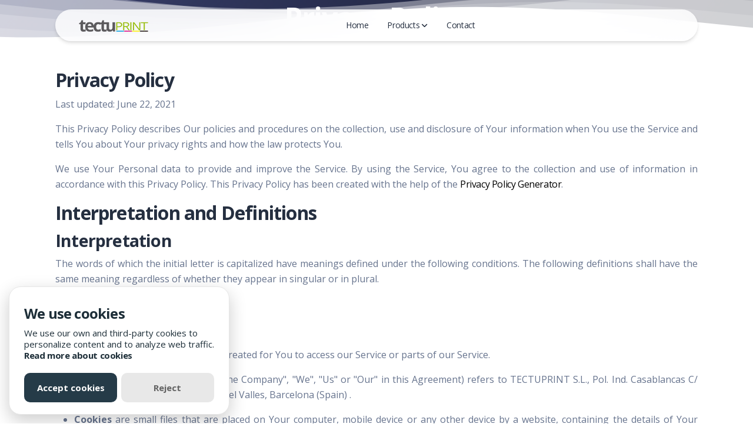

--- FILE ---
content_type: text/html
request_url: https://www.tectuprint.com/pages/privacy.html
body_size: 10557
content:

<!DOCTYPE html>
<html lang="en" itemscope itemtype="http://schema.org/WebPage">

<head>
  <meta charset="utf-8" />
  <meta name="viewport" content="width=device-width, initial-scale=1, shrink-to-fit=no">
  <link rel="apple-touch-icon" sizes="76x76" href="../assets/img/apple-icon.png">
  <link rel="icon" type="image/png" href="../assets/img/favicon.png">
  <title>
   Tectuprint
  </title>
<meta name="description" content="We are a company to produce machinery for the graphic and printing industry." />
<meta name="keywords" content="webpress, sheeter, pharma, rotatek, digitalprint, flexo, label, forms, web to print, starcut, unwinder, roll to toll, formas continuas, etiquetas, prospectos medicos, leaflets, directmail, sticknote, offset, graphic, rollprint, print, continuous forms, forms printing, tectuprint, ertec, stack, stacker, cutter, rewinder, bobinador, desbobinador, cortadora de hojas, sortie de coupe, tagliarina di fogli, hunkeler, inkjet" />
  <!--     Fonts and icons     -->
  <link href="https://fonts.googleapis.com/css?family=Open+Sans:300,400,600,700" rel="stylesheet" />
  <!-- Nucleo Icons -->
  <link href="../assets/css/nucleo-icons.css" rel="stylesheet" />
  <link href="../assets/css/nucleo-svg.css" rel="stylesheet" />
  <!-- Font Awesome Icons -->
  <script src="https://kit.fontawesome.com/42d5adcbca.js" crossorigin="anonymous"></script>
  <link href="../assets/css/nucleo-svg.css" rel="stylesheet" />
  <!-- CSS Files -->
  <link id="pagestyle" href="../assets/css/soft-design-system.css?v=1.0.4" rel="stylesheet" />
  <!-- CSS Tectuprint -->
  <link id="pagestyle2" href="../assets/css/tectuprint.css" rel="stylesheet" />
  <!-- CSS Tectuprint -->
  <link id="pagestyle2" href="../assets/css/tectuprint.css" rel="stylesheet" />

  <!-- light Gallery -->
  <link type="text/css" rel="stylesheet" href="../assets/css/lightgallery-bundle.css" />
  <!-- Global site tag (gtag.js) - Google Analytics -->
<script async src="https://www.googletagmanager.com/gtag/js?id=G-W6K3CT7PNB"></script>
<script>
  window.dataLayer = window.dataLayer || [];

  function gtag(){dataLayer.push(arguments);}
  gtag('js', new Date());

  gtag('config', 'G-W6K3CT7PNB');
</script>
</head>

<body class="about-us">
  
  
  
  <!-- Navbar -->
  <div class="container position-sticky z-index-sticky top-0">
    <div class="row">
      <div class="col-12">
        <nav class="navbar navbar-expand-lg  blur blur-rounded top-0 z-index-fixed shadow position-absolute my-3 py-2 start-0 end-0 mx-4">
          <div class="container-fluid">
            <a class="navbar-brand font-weight-bolder ms-sm-3" href="../index.html" rel="tooltip" title="Tectuprint" data-placement="bottom">
                <img src="../assets/img/logo-web.png" alt="TECTUPRINT" >
            </a>
            <button class="navbar-toggler shadow-none ms-2" type="button" data-bs-toggle="collapse" data-bs-target="#navigation" aria-controls="navigation" aria-expanded="false" aria-label="Toggle navigation">
              <span class="navbar-toggler-icon mt-2">
                <span class="navbar-toggler-bar bar1"></span>
                <span class="navbar-toggler-bar bar2"></span>
                <span class="navbar-toggler-bar bar3"></span>
              </span>
            </button>
            <div class="collapse navbar-collapse pt-3 pb-2 py-lg-0 w-100" id="navigation">
              <ul class="navbar-nav navbar-nav-hover ms-lg-12 ps-lg-5 w-100">
                <li class="nav-item dropdown dropdown-hover mx-2">
                 
                  
                  <a href="../index.html" class="nav-link ps-2 d-flex justify-content-between cursor-pointer align-items-center" aria-expanded="false">
                    Home
                  </a>
                </li>
                <li class="nav-item dropdown dropdown-hover mx-2">
                  <a class="nav-link ps-2 d-flex justify-content-between cursor-pointer align-items-center" id="dropdownMenuPages" data-bs-toggle="dropdown" aria-expanded="false">
                    Products
                    <img src="../assets/img/down-arrow-dark.svg" alt="down-arrow" class="arrow ms-1">
                  </a>
                  <div class="dropdown-menu dropdown-menu-animation dropdown-md p-3 border-radius-lg mt-0 mt-lg-3" aria-labelledby="dropdownMenuPages">
                    <div class="d-none d-lg-block">
                     
                      <a href="starcut.html" class="dropdown-item border-radius-md">
                        <span class="ps-2">StarCut 520</span>
                      </a>
                      <a href="tec-laser-lc-350.html" class="dropdown-item border-radius-md">
                        <span class="ps-2">Tec-Laser LC-350</span>
                      </a>
                      <a href="rolltec4up.html" class="dropdown-item border-radius-md">
                        <span class="ps-2">RollTEC-4UP</span>
                      </a>
                      <a href="dinamic_perf.html" class="dropdown-item border-radius-md">
                        <span class="ps-2">Dynamic Perf 520-DP1</span>
                      </a>
                      <a href="punch_perf.html" class="dropdown-item border-radius-md">
                        <span class="ps-2">Punch Perf 520-PU1</span>
                      </a>
                      <a href="stacker_520.html" class="dropdown-item border-radius-md">
                        <span class="ps-2"> Stacker 520 ST</span>
                      </a>
                      <a href="unwind_rewind.html" class="dropdown-item border-radius-md">
                        <span class="ps-2"> Unwind/Rewind 520</span>
                      </a>
                     
                      <a href="multicut.html" class="dropdown-item border-radius-md">
                        <span class="ps-2">MultiCut MU-520</span>
                      </a>
                      <a href="m_tower.html" class="dropdown-item border-radius-md">
                        <span class="ps-2">M-Tower</span>
                      </a>
                      <a href="cutter_520.html" class="dropdown-item border-radius-md">
                        <span class="ps-2">Cutter 520-S1</span>
                      </a>
                      <a href="labeltech_eiger.html" class="dropdown-item border-radius-md">
                        <span class="ps-2">Labeltech Eiger 350/450</span>
                      </a>
                      <a href="tec_300.html" class="dropdown-item border-radius-md">
                        <span class="ps-2">TEC-300. Roll Lifter</span>
                      </a>
                    </div>
                    <div class="d-lg-none">
                      
                      <a href="starcut.html" class="dropdown-item border-radius-md">
                        <span class="ps-2">StarCut 520</span>
                      </a>
                      <a href="tec-laser-lc-350.html" class="dropdown-item border-radius-md">
                        <span class="ps-2">Tec-Laser LC-350</span>
                      </a>
                      <a href="rolltec4up.html" class="dropdown-item border-radius-md">
                        <span class="ps-2">RollTEC-4UP</span>
                      </a>
                      <a href="dinamic_perf.html" class="dropdown-item border-radius-md">
                        <span class="ps-2">Dynamic Perf 520-DP1</span>
                      </a>
                      <a href="punch_perf.html" class="dropdown-item border-radius-md">
                        <span class="ps-2">Punch Perf 520-PU1</span>
                      </a>
                      <a href="stacker_520.html" class="dropdown-item border-radius-md">
                        <span class="ps-2"> Stacker 520 ST</span>
                      </a>
                      <a href="unwind_rewind.html" class="dropdown-item border-radius-md">
                        <span class="ps-2"> Unwind/Rewind 520</span>
                      </a>
                     
                      <a href="multicut.html" class="dropdown-item border-radius-md">
                        <span class="ps-2">MultiCut MU-520</span>
                      </a>
                      <a href="m_tower.html" class="dropdown-item border-radius-md">
                        <span class="ps-2">M-Tower</span>
                      </a>
                      <a href="cutter_520.html" class="dropdown-item border-radius-md">
                        <span class="ps-2">Cutter 520-S1</span>
                      </a>
                      <a href="labeltech_eiger.html" class="dropdown-item border-radius-md">
                        <span class="ps-2">Labeltech Eiger 350/450</span>
                      </a>
                      <a href="tec_300.html" class="dropdown-item border-radius-md">
                        <span class="ps-2">TEC-300. Roll Lifter</span>
                      </a>
                      
                    </div>
                  </div>
                </li>
                
                <li class="nav-item mx-2">
                  <a href="contact-us.html" class="nav-link ps-2 d-flex justify-content-between cursor-pointer align-items-center" aria-expanded="false">
                   Contact
                  </a>
                </li>
                
              
               
              </ul>
            </div>
          </div>
        </nav>
        <!-- End Navbar -->
      </div>
    </div>
  </div><!-- End Navbar container -->
  <!-- End Navbar -->
  <!-- -------- START HEADER 7 w/ text and video ------- -->
  <header class="bg-gradient-dark">
    <div class="page-header ">
      <span class="mask bg-gradient-dark opacity-8"></span>
      <div class="container">
        <div class="row justify-content-center">
          <div class="col-lg-8 text-center mx-auto my-auto">
            <h1 class="text-white">Privacy Policy</h1>
           
           
          </div>
        </div>
      </div>
      <div class="position-absolute w-100 z-index-1 bottom-0">
        <svg class="waves" xmlns="http://www.w3.org/2000/svg" xmlns:xlink="http://www.w3.org/1999/xlink" viewBox="0 24 150 40" preserveAspectRatio="none" shape-rendering="auto">
          <defs>
            <path id="gentle-wave" d="M-160 44c30 0 58-18 88-18s 58 18 88 18 58-18 88-18 58 18 88 18 v44h-352z" />
          </defs>
          <g class="moving-waves">
            <use xlink:href="#gentle-wave" x="48" y="-1" fill="rgba(255,255,255,0.40" />
            <use xlink:href="#gentle-wave" x="48" y="3" fill="rgba(255,255,255,0.35)" />
            <use xlink:href="#gentle-wave" x="48" y="5" fill="rgba(255,255,255,0.25)" />
            <use xlink:href="#gentle-wave" x="48" y="8" fill="rgba(255,255,255,0.20)" />
            <use xlink:href="#gentle-wave" x="48" y="13" fill="rgba(255,255,255,0.15)" />
            <use xlink:href="#gentle-wave" x="48" y="16" fill="rgba(255,255,255,1" />
          </g>
        </svg>
      </div>
    </div>
  </header>
  <!-- -------- END HEADER 7 w/ text and video ------- -->




<!-- -------- START Features w/ icons and text on left & gradient title and text on right -------- -->
<section class="py-5">
  <div class="container">
    <div class="row">
      <div class="col-lg-12 text-justify legal">
        <h1>Privacy Policy</h1>
        <p>Last updated: June 22, 2021</p>
        <p>This Privacy Policy describes Our policies and procedures on the collection, use and disclosure of Your information when You use the Service and tells You about Your privacy rights and how the law protects You.</p>
        <p>We use Your Personal data to provide and improve the Service. By using the Service, You agree to the collection and use of information in accordance with this Privacy Policy. This Privacy Policy has been created with the help of the <a href="https://www.privacypolicies.com/privacy-policy-generator/" target="_blank">Privacy Policy Generator</a>.</p>
        <h1>Interpretation and Definitions</h1>
        <h2>Interpretation</h2>
        <p>The words of which the initial letter is capitalized have meanings defined under the following conditions. The following definitions shall have the same meaning regardless of whether they appear in singular or in plural.</p>
        <h2>Definitions</h2>
        <p>For the purposes of this Privacy Policy:</p>
        <ul>
        <li>
        <p><strong>Account</strong> means a unique account created for You to access our Service or parts of our Service.</p>
        </li>
        <li>
        <p><strong>Company</strong> (referred to as either &quot;the Company&quot;, &quot;We&quot;, &quot;Us&quot; or &quot;Our&quot; in this Agreement) refers to TECTUPRINT S.L., Pol. Ind. Casablancas C/ Empordà nº 29 08192 Sant Quirze del Valles, Barcelona (Spain) .</p>
        </li>
        <li>
        <p><strong>Cookies</strong> are small files that are placed on Your computer, mobile device or any other device by a website, containing the details of Your browsing history on that website among its many uses.</p>
        </li>
        <li>
        <p><strong>Country</strong> refers to:  Spain</p>
        </li>
        <li>
        <p><strong>Device</strong> means any device that can access the Service such as a computer, a cellphone or a digital tablet.</p>
        </li>
        <li>
        <p><strong>Personal Data</strong> is any information that relates to an identified or identifiable individual.</p>
        </li>
        <li>
        <p><strong>Service</strong> refers to the Website.</p>
        </li>
        <li>
        <p><strong>Service Provider</strong> means any natural or legal person who processes the data on behalf of the Company. It refers to third-party companies or individuals employed by the Company to facilitate the Service, to provide the Service on behalf of the Company, to perform services related to the Service or to assist the Company in analyzing how the Service is used.</p>
        </li>
        <li>
        <p><strong>Usage Data</strong> refers to data collected automatically, either generated by the use of the Service or from the Service infrastructure itself (for example, the duration of a page visit).</p>
        </li>
        <li>
        <p><strong>Website</strong> refers to Tectuprint, accessible from <a href="http://www.tectuprint.com" rel="external nofollow noopener" target="_blank">http://www.tectuprint.com</a></p>
        </li>
        <li>
        <p><strong>You</strong> means the individual accessing or using the Service, or the company, or other legal entity on behalf of which such individual is accessing or using the Service, as applicable.</p>
        </li>
        </ul>
        <h1>Collecting and Using Your Personal Data</h1>
        <h2>Types of Data Collected</h2>
        <h3>Personal Data</h3>
        <p>While using Our Service, We may ask You to provide Us with certain personally identifiable information that can be used to contact or identify You. Personally identifiable information may include, but is not limited to:</p>
        <ul>
        <li>
        <p>Email address</p>
        </li>
        <li>
        <p>Usage Data</p>
        </li>
        </ul>
        <h3>Usage Data</h3>
        <p>Usage Data is collected automatically when using the Service.</p>
        <p>Usage Data may include information such as Your Device's Internet Protocol address (e.g. IP address), browser type, browser version, the pages of our Service that You visit, the time and date of Your visit, the time spent on those pages, unique device identifiers and other diagnostic data.</p>
        <p>When You access the Service by or through a mobile device, We may collect certain information automatically, including, but not limited to, the type of mobile device You use, Your mobile device unique ID, the IP address of Your mobile device, Your mobile operating system, the type of mobile Internet browser You use, unique device identifiers and other diagnostic data.</p>
        <p>We may also collect information that Your browser sends whenever You visit our Service or when You access the Service by or through a mobile device.</p>
        <h3>Tracking Technologies and Cookies</h3>
        <p>We use Cookies and similar tracking technologies to track the activity on Our Service and store certain information. Tracking technologies used are beacons, tags, and scripts to collect and track information and to improve and analyze Our Service. The technologies We use may include:</p>
        <ul>
        <li><strong>Cookies or Browser Cookies.</strong> A cookie is a small file placed on Your Device. You can instruct Your browser to refuse all Cookies or to indicate when a Cookie is being sent. However, if You do not accept Cookies, You may not be able to use some parts of our Service. Unless you have adjusted Your browser setting so that it will refuse Cookies, our Service may use Cookies.</li>
        <li><strong>Flash Cookies.</strong> Certain features of our Service may use local stored objects (or Flash Cookies) to collect and store information about Your preferences or Your activity on our Service. Flash Cookies are not managed by the same browser settings as those used for Browser Cookies. For more information on how You can delete Flash Cookies, please read &quot;Where can I change the settings for disabling, or deleting local shared objects?&quot; available at <a href="https://helpx.adobe.com/flash-player/kb/disable-local-shared-objects-flash.html#main_Where_can_I_change_the_settings_for_disabling__or_deleting_local_shared_objects_" rel="external nofollow noopener" target="_blank">https://helpx.adobe.com/flash-player/kb/disable-local-shared-objects-flash.html#main_Where_can_I_change_the_settings_for_disabling__or_deleting_local_shared_objects_</a></li>
        <li><strong>Web Beacons.</strong> Certain sections of our Service and our emails may contain small electronic files known as web beacons (also referred to as clear gifs, pixel tags, and single-pixel gifs) that permit the Company, for example, to count users who have visited those pages or opened an email and for other related website statistics (for example, recording the popularity of a certain section and verifying system and server integrity).</li>
        </ul>
        <p>Cookies can be &quot;Persistent&quot; or &quot;Session&quot; Cookies. Persistent Cookies remain on Your personal computer or mobile device when You go offline, while Session Cookies are deleted as soon as You close Your web browser. Learn more about cookies: <a href="https://www.privacypolicies.com/blog/cookies/" target="_blank">What Are Cookies?</a>.</p>
        <p>We use both Session and Persistent Cookies for the purposes set out below:</p>
        <ul>
        <li>
        <p><strong>Necessary / Essential Cookies</strong></p>
        <p>Type: Session Cookies</p>
        <p>Administered by: Us</p>
        <p>Purpose: These Cookies are essential to provide You with services available through the Website and to enable You to use some of its features. They help to authenticate users and prevent fraudulent use of user accounts. Without these Cookies, the services that You have asked for cannot be provided, and We only use these Cookies to provide You with those services.</p>
        </li>
        <li>
        <p><strong>Cookies Policy / Notice Acceptance Cookies</strong></p>
        <p>Type: Persistent Cookies</p>
        <p>Administered by: Us</p>
        <p>Purpose: These Cookies identify if users have accepted the use of cookies on the Website.</p>
        </li>
        <li>
        <p><strong>Functionality Cookies</strong></p>
        <p>Type: Persistent Cookies</p>
        <p>Administered by: Us</p>
        <p>Purpose: These Cookies allow us to remember choices You make when You use the Website, such as remembering your login details or language preference. The purpose of these Cookies is to provide You with a more personal experience and to avoid You having to re-enter your preferences every time You use the Website.</p>
        </li>
        </ul>
        <p>For more information about the cookies we use and your choices regarding cookies, please visit our Cookies Policy or the Cookies section of our Privacy Policy.</p>
        <h2>Use of Your Personal Data</h2>
        <p>The Company may use Personal Data for the following purposes:</p>
        <ul>
        <li>
        <p><strong>To provide and maintain our Service</strong>, including to monitor the usage of our Service.</p>
        </li>
        <li>
        <p><strong>To manage Your Account:</strong> to manage Your registration as a user of the Service. The Personal Data You provide can give You access to different functionalities of the Service that are available to You as a registered user.</p>
        </li>
        <li>
        <p><strong>For the performance of a contract:</strong> the development, compliance and undertaking of the purchase contract for the products, items or services You have purchased or of any other contract with Us through the Service.</p>
        </li>
        <li>
        <p><strong>To contact You:</strong> To contact You by email, telephone calls, SMS, or other equivalent forms of electronic communication, such as a mobile application's push notifications regarding updates or informative communications related to the functionalities, products or contracted services, including the security updates, when necessary or reasonable for their implementation.</p>
        </li>
        <li>
        <p><strong>To provide You</strong> with news, special offers and general information about other goods, services and events which we offer that are similar to those that you have already purchased or enquired about unless You have opted not to receive such information.</p>
        </li>
        <li>
        <p><strong>To manage Your requests:</strong> To attend and manage Your requests to Us.</p>
        </li>
        <li>
        <p><strong>For business transfers:</strong> We may use Your information to evaluate or conduct a merger, divestiture, restructuring, reorganization, dissolution, or other sale or transfer of some or all of Our assets, whether as a going concern or as part of bankruptcy, liquidation, or similar proceeding, in which Personal Data held by Us about our Service users is among the assets transferred.</p>
        </li>
        <li>
        <p><strong>For other purposes</strong>: We may use Your information for other purposes, such as data analysis, identifying usage trends, determining the effectiveness of our promotional campaigns and to evaluate and improve our Service, products, services, marketing and your experience.</p>
        </li>
        </ul>
        <p>We may share Your personal information in the following situations:</p>
        <ul>
        <li><strong>With Service Providers:</strong> We may share Your personal information with Service Providers to monitor and analyze the use of our Service,  to contact You.</li>
        <li><strong>For business transfers:</strong> We may share or transfer Your personal information in connection with, or during negotiations of, any merger, sale of Company assets, financing, or acquisition of all or a portion of Our business to another company.</li>
        <li><strong>With Affiliates:</strong> We may share Your information with Our affiliates, in which case we will require those affiliates to honor this Privacy Policy. Affiliates include Our parent company and any other subsidiaries, joint venture partners or other companies that We control or that are under common control with Us.</li>
        <li><strong>With business partners:</strong> We may share Your information with Our business partners to offer You certain products, services or promotions.</li>
        <li><strong>With other users:</strong> when You share personal information or otherwise interact in the public areas with other users, such information may be viewed by all users and may be publicly distributed outside.</li>
        <li><strong>With Your consent</strong>: We may disclose Your personal information for any other purpose with Your consent.</li>
        </ul>
        <h2>Retention of Your Personal Data</h2>
        <p>The Company will retain Your Personal Data only for as long as is necessary for the purposes set out in this Privacy Policy. We will retain and use Your Personal Data to the extent necessary to comply with our legal obligations (for example, if we are required to retain your data to comply with applicable laws), resolve disputes, and enforce our legal agreements and policies.</p>
        <p>The Company will also retain Usage Data for internal analysis purposes. Usage Data is generally retained for a shorter period of time, except when this data is used to strengthen the security or to improve the functionality of Our Service, or We are legally obligated to retain this data for longer time periods.</p>
        <h2>Transfer of Your Personal Data</h2>
        <p>Your information, including Personal Data, is processed at the Company's operating offices and in any other places where the parties involved in the processing are located. It means that this information may be transferred to — and maintained on — computers located outside of Your state, province, country or other governmental jurisdiction where the data protection laws may differ than those from Your jurisdiction.</p>
        <p>Your consent to this Privacy Policy followed by Your submission of such information represents Your agreement to that transfer.</p>
        <p>The Company will take all steps reasonably necessary to ensure that Your data is treated securely and in accordance with this Privacy Policy and no transfer of Your Personal Data will take place to an organization or a country unless there are adequate controls in place including the security of Your data and other personal information.</p>
        <h2>Disclosure of Your Personal Data</h2>
        <h3>Business Transactions</h3>
        <p>If the Company is involved in a merger, acquisition or asset sale, Your Personal Data may be transferred. We will provide notice before Your Personal Data is transferred and becomes subject to a different Privacy Policy.</p>
        <h3>Law enforcement</h3>
        <p>Under certain circumstances, the Company may be required to disclose Your Personal Data if required to do so by law or in response to valid requests by public authorities (e.g. a court or a government agency).</p>
        <h3>Other legal requirements</h3>
        <p>The Company may disclose Your Personal Data in the good faith belief that such action is necessary to:</p>
        <ul>
        <li>Comply with a legal obligation</li>
        <li>Protect and defend the rights or property of the Company</li>
        <li>Prevent or investigate possible wrongdoing in connection with the Service</li>
        <li>Protect the personal safety of Users of the Service or the public</li>
        <li>Protect against legal liability</li>
        </ul>
        <h2>Security of Your Personal Data</h2>
        <p>The security of Your Personal Data is important to Us, but remember that no method of transmission over the Internet, or method of electronic storage is 100% secure. While We strive to use commercially acceptable means to protect Your Personal Data, We cannot guarantee its absolute security.</p>
        <h1>Children's Privacy</h1>
        <p>Our Service does not address anyone under the age of 13. We do not knowingly collect personally identifiable information from anyone under the age of 13. If You are a parent or guardian and You are aware that Your child has provided Us with Personal Data, please contact Us. If We become aware that We have collected Personal Data from anyone under the age of 13 without verification of parental consent, We take steps to remove that information from Our servers.</p>
        <p>If We need to rely on consent as a legal basis for processing Your information and Your country requires consent from a parent, We may require Your parent's consent before We collect and use that information.</p>
        <h1>Links to Other Websites</h1>
        <p>Our Service may contain links to other websites that are not operated by Us. If You click on a third party link, You will be directed to that third party's site. We strongly advise You to review the Privacy Policy of every site You visit.</p>
        <p>We have no control over and assume no responsibility for the content, privacy policies or practices of any third party sites or services.</p>
        <h1>Changes to this Privacy Policy</h1>
        <p>We may update Our Privacy Policy from time to time. We will notify You of any changes by posting the new Privacy Policy on this page.</p>
        <p>We will let You know via email and/or a prominent notice on Our Service, prior to the change becoming effective and update the &quot;Last updated&quot; date at the top of this Privacy Policy.</p>
        <p>You are advised to review this Privacy Policy periodically for any changes. Changes to this Privacy Policy are effective when they are posted on this page.</p>
        <h1>Contact Us</h1>
        <p>If you have any questions about this Privacy Policy, You can contact us:</p>
        <ul>
        <li>By email: info@tectuprint.com</li>
        </ul>
      
      </div>
      
    </div>
  </div>
</section>
<!-- -------- END Features w/ icons and text on left & gradient title and text on right -------- -->






  <!-- Footer -->
   <footer class="footer py-6">
    <div class="container">
      <div class="row">
       
        <div class="col-lg-8 mx-auto text-center mb-4 mt-2">
          <a href="https://www.linkedin.com/company/tectuprint-s-l-/" target="_blank" class="text-secondary me-xl-4 me-4">
            <span class="text-lg fab fa-linkedin" aria-hidden="true"></span>
          </a>
          <a href="http://www.twitter.com/tectuprint" target="_blank" class="text-secondary me-xl-4 me-4">
            <span class="text-lg fab fa-twitter" aria-hidden="true"></span>
          </a>
         
          <a href="https://www.facebook.com/Tectuprint-559280650770347" target="_blank" class="text-secondary me-xl-4 me-4">
            <span class="text-lg fab fa-facebook" aria-hidden="true"></span>
          </a>
          <a href="http://www.youtube.com/user/cesarbarajas1" target="_blank" class="text-secondary me-xl-4 me-4">
            <span class="text-lg fab fa-youtube" aria-hidden="true"></span>
          </a>
        </div>
      </div>
      <div class="row">
        <div class="col-8 mx-auto text-center mt-1">
          <p class="mb-0 text-secondary copy-text">
            Copyright © <script>
              document.write(new Date().getFullYear())
            </script> TECTUPRINT
            | <a href="../pages/legal.html">Legal</a> | <a href="../pages/cookies.html">Cookies Policy</a> | <a href="../pages/privacy.html">Privacy Policy</a> | Made with <i class="fas fa-heart"></i> by <a href="https://www.abserveis.net" target="_blank" title="ab serveis">ab serveis</a> 
          </p>
        </div>
      </div>
    </div>
  </footer> <!-- ./Footer -->
  <!--   Core JS Files   -->
  <script src="../assets/js/core/popper.min.js" type="text/javascript"></script>
  <script src="../assets/js/core/bootstrap.min.js" type="text/javascript"></script>
  <script src="../assets/js/plugins/perfect-scrollbar.min.js"></script>
  <!--  Plugin for TypedJS, full documentation here: https://github.com/inorganik/CountUp.js -->
  <script src="../assets/js/plugins/countup.min.js"></script>
  <!--  Plugin for Parallax, full documentation here: https://github.com/wagerfield/parallax  -->
  <script src="../assets/js/plugins/parallax.min.js"></script>
  <!-- Control Center for Soft UI Kit: parallax effects, scripts for the example pages etc -->


  <script src="../assets/js/soft-design-system.min.js?v=1.0.4" type="text/javascript"></script>
  <!-- lightgallery  -->
  <script src="../assets/js/lightgallery.umd.js"></script>
  <!-- lightgallery plugins -->
  <script src="../assets/js/plugins/lg-thumbnail.umd.js"></script>
  <script src="../assets/js/plugins/lg-zoom.umd.js"></script>

  <script type="text/javascript">
    lightGallery(document.getElementById('animated-thumbnails'), {
    thumbnail: true,
});
</script>



  
  <script>
    if (document.getElementsByClassName('page-header')) {
      window.addEventListener('scroll', function() {
        var scrollPosition = window.pageYOffset;
        var bgParallax = document.querySelector('.page-header');
        var limit = bgParallax.offsetTop + bgParallax.offsetHeight;
        if (scrollPosition > bgParallax.offsetTop && scrollPosition <= limit) {
          bgParallax.style.backgroundPositionY = (50 - 10 * scrollPosition / limit * 3) + '%';
        } else {
          bgParallax.style.backgroundPositionY = '50%';
        }
      });
    }
  </script>
  <link rel="stylesheet" href="../assets/css/glowCookies.css" />
  <script src="../assets/js/glowCookies.js"></script>
  <script>
    glowCookies.start('en', { 
        style: 1,
        analytics: 'G-W6K3CT7PNB',
policyLink: 'cookies.html',
hideAfterClick: true
        
    });
</script>
</body>

</html>

--- FILE ---
content_type: text/css
request_url: https://www.tectuprint.com/assets/css/tectuprint.css
body_size: 543
content:
/* Bootstrapp tuning */
.carousel-control-prev-icon {
    background-image: url("data:image/svg+xml,%3csvg xmlns='http://www.w3.org/2000/svg' fill='%23fff' viewBox='0 0 16 16'%3e%3cpath d='M11.354 1.646a.5.5 0 0 1 0 .708L5.707 8l5.647 5.646a.5.5 0 0 1-.708.708l-6-6a.5.5 0 0 1 0-.708l6-6a.5.5 0 0 1 .708 0z'/%3e%3c/svg%3e");
  }
  
  .carousel-control-next-icon {
    background-image: url("data:image/svg+xml,%3csvg xmlns='http://www.w3.org/2000/svg' fill='%23fff' viewBox='0 0 16 16'%3e%3cpath d='M4.646 1.646a.5.5 0 0 1 .708 0l6 6a.5.5 0 0 1 0 .708l-6 6a.5.5 0 0 1-.708-.708L10.293 8 4.646 2.354a.5.5 0 0 1 0-.708z'/%3e%3c/svg%3e");
  }


.gallery-container {
  padding: 30px;
}

.copy-text {
  font-size: 12px !important;
}
.logos-subfooter {
  text-align: center;
  margin: 2em 0 0em 0;
}
.logos-subfooter img.aifec {
  max-width: 280px;
}
.logos-subfooter img.rotatek {
  max-width: 450px;
}
.legal h1 {font-size: 2rem}
.legal h2 {font-size: 1.8rem}

  @media (max-width: 991.98px) {
    .dropdown.nav-item .dropdown-menu-animation.show {
      height: 325px;}
  }

  @media (max-width: 560px) {
    .gallery-container {
      padding: 0px;
    }
    .gallery-container img {
      width: 152px !important;
    }
    header h1 {margin-top: 3em !important;}
    .subheader {margin-top: 9em !important}
    .carousel-item h4 {font-size: 18px;}
    .carousel-item .lead {font-size: 15px;}
    .section-height-50.contact {min-height: 70vh;}
  }